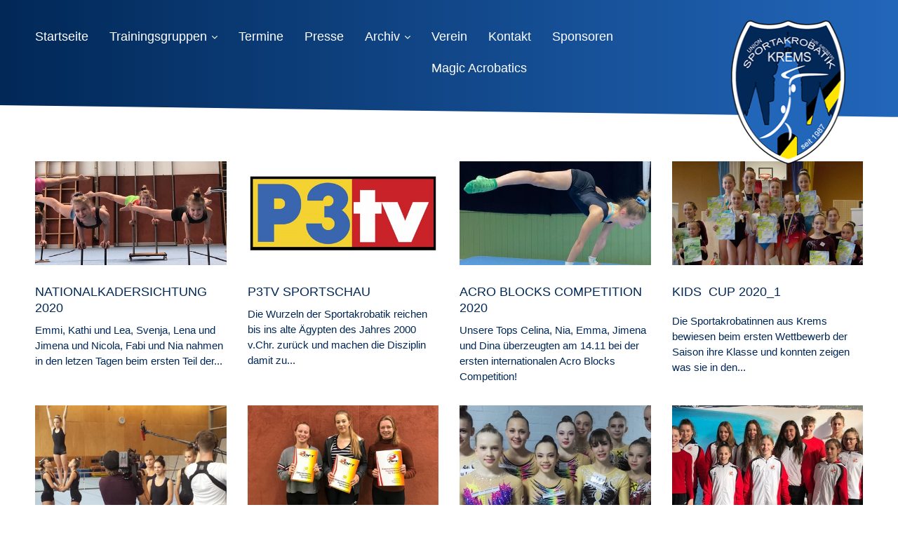

--- FILE ---
content_type: text/html
request_url: http://sportakrobatik-krems.at/2020.html
body_size: 4788
content:
<!DOCTYPE html> <html prefix="og: https://ogp.me/ns#" class="no-js responsivelayout supportsbreakout" lang="de" data-zpdebug="false" data-ptr="" data-pagename="2020"> <head> <meta http-equiv="content-type" content="text/html; charset=utf-8"> <meta name="viewport" content="width=device-width, initial-scale=1.0"> <meta name="description" content=""> <meta name="keywords" content=""> <meta name="generator" content="Zeta Producer 16.8.6.0, ZP16X, 04.06.2024 11:28:10"> <meta name="robots" content="index, follow"> <title>2020</title> <meta property="og:type" content="website"> <meta property="og:title" content="2020"> <meta property="og:description" content=""> <meta property="og:url" content="https://www.sportakrobatik-krems.at/2020.html"> <meta property="twitter:card" content="summary_large_image"> <meta property="twitter:title" content="2020"> <meta property="twitter:description" content=""> <script>
		document.documentElement.className = document.documentElement.className.replace(/no-js/g, 'js');
	</script> <link rel="stylesheet" href="assets/bundle.css?v=638779136890163493"> <script src="assets/bundle.js?v=638779136890163493"></script> <link rel="preload" href="assets/fonts/fontawesome-webfont.woff2?v=4.7.0" as="font" type="font/woff2" crossorigin=""> <meta http-equiv="Cache-Control" content="no-cache, no-store, must-revalidate"> <meta http-equiv="Pragma" content="no-cache"> <meta http-equiv="Expires" content="0"> <link rel="canonical" href="https://www.sportakrobatik-krems.at/2020.html"> <link rel="preload" href="assets/fonts/fontawesome-webfont.woff2?v=4.7.0" as="font" type="font/woff2" crossorigin=""> <style>
  h4 {
	font-size: 1.25rem;
	color: #D9452B;
	font-weight: normal
}
 #headerslider{
  z-index: 1;
 }   
  
.flex-caption h2{
  line-height: 1.1;
 }   
</style> <script>
		// if after 1000ms we haven't got webfonts, show the user something, a FOUT is better than nothing
		// http://kevindew.me/post/47052453532/a-fallback-for-when-google-web-font-loader-fails
		setTimeout(function() {
			// you can have the webfont.js cached but still have no classes fire and you will have a window.WebFontConfig object
			if ( ! ("WebFont" in window)) {
				// non wfl loader class name because their events could still fire
				document.getElementsByTagName("html")[0].className += " wf-fail";
			}
		}, 1000);
	
		WebFontConfig = {
			custom: { 
				families: [ 'Roboto:300,400,500,700', 'Oswald:300,400,600' ], 
				urls: ['media/fonts/zp-webfonts.css?v=550166151']
			}
		};
	</script> <script src="assets/js/webfont/1.6.28/webfont-local.js"></script> <link class="zpfaviconmeta" rel="shortcut icon" type="image/x-icon" href="media/images/favicons/favicon.ico"> <link class="zpfaviconmeta" rel="icon" type="image/png" sizes="32x32" href="media/images/favicons/favicon-32x32.png"> <link class="zpfaviconmeta" rel="icon" type="image/png" sizes="16x16" href="media/images/favicons/favicon-16x16.png"> <link class="zpfaviconmeta" rel="apple-touch-icon" sizes="180x180" href="media/images/favicons/apple-touch-icon.png"> <link class="zpfaviconmeta" rel="manifest" href="site.webmanifest"> <meta class="zpfaviconmeta" name="msapplication-config" content="browserconfig.xml"> <meta class="zpfaviconmeta" name="msapplication-TileColor" content="#ffffff"> <meta class="zpfaviconmeta" name="theme-color" content="#ffffff"> <script>
	    $z(window).on('load', function() {				
			// Scroll
	        $z(window).on( 'scroll', function() {
				var scroll = $z(window).scrollTop();
				var topline = $z('#topline');
				var gotoTop = $z('#gotoTop');
				var offsetTop = $z('#banner').height();

				
					if (scroll >= 40) {
						topline.addClass('smaller');
						gotoTop.addClass('show');
					} else  {
						topline.removeClass('smaller');
						gotoTop.removeClass('show');
					}
				
	        });

			// Goto Top
			$z('#gotoTop a').on('click', function(e) {
				e.preventDefault();
			    $z('html,body').animate({
			      	scrollTop: $z(this.hash).offset().top - 150
			    }, 500);
				window.location.hash = this.hash;
			});

			// Blog 2 Spalten Hack
			setTimeout(function() {
				$z('.zpblog .bloglist.incols').css('display', 'flex');
			}, 100);
	    });
	</script> </head> <body data-pageid="504" id="top-responsive"> <a href="#zpMainContent" class="zp-sronly">Skip to main content</a> <a id="top"></a> <div id="toparea"> <div id="topline"> <div class="wrapper"> <div id="webinfo"> <div> <div id="logo"> <a href="index.html"> <img src="assets/logo-usak-2024_1.png" alt="index.html"> </a> </div> </div> </div> <div id="navElements"> <div> <a href="#" id="menubutton">Menü</a> <div id="navigation" class="clearfix"> <div> <ul class="zpmarkactive default out" role="menu"><li class="zpnodefaults" role="menuitem"><a href="index.html" data-isredirected="false">Startseite<span></span></a></li><li class="zpnodefaults haschilds" role="menuitem"><a aria-haspopup="true" aria-expanded="false" href="trainingsgruppen.html" data-isredirected="false">Trainingsgruppen<span></span></a><ul><li class="zpnodefaults" role="menuitem"><a href="leistungszentrum.html" data-isredirected="false">Leistungszentrum</a></li><li class="zpnodefaults" role="menuitem"><a href="wettkampfsport.html" data-isredirected="false">Wettkampfsport</a></li><li class="zpnodefaults" role="menuitem"><a href="kurse.html" data-isredirected="false">Akrokurse</a></li><li class="zpnodefaults" role="menuitem"><a href="alle-informationen-zur-anmeldung.html" data-isredirected="false">Alle Informationen zur Anmeldung</a></li><li class="zpnodefaults" role="menuitem"><a href="workshops.html" data-isredirected="false">Workshops 2026</a></li><li class="zpnodefaults" role="menuitem"><a href="open-gym.html" data-isredirected="false">Open Gym</a></li></ul></li><li class="zpnodefaults" role="menuitem"><a href="termine.html" data-isredirected="false">Termine<span></span></a></li><li class="zpnodefaults" role="menuitem"><a href="presse.html" data-isredirected="false">Presse<span></span></a></li><li class="zpnodefaults haschilds" role="menuitem"><a aria-haspopup="true" aria-expanded="false" href="archiv.html" data-isredirected="false">Archiv<span></span></a><ul><li class="zpnodefaults" role="menuitem"><a href="2025.html" data-isredirected="false">2025</a></li><li class="zpnodefaults" role="menuitem"><a href="2024.html" data-isredirected="false">2024</a></li><li class="zpnodefaults" role="menuitem"><a href="2023.html" data-isredirected="false">2023</a></li><li class="zpnodefaults" role="menuitem"><a href="2022.html" data-isredirected="false">2022</a></li><li class="zpnodefaults" role="menuitem"><a href="2021.html" data-isredirected="false">2021</a></li><li class="zpnodefaults" role="menuitem"><a class="active" href="2020.html" data-isredirected="false">2020</a></li></ul></li><li class="zpnodefaults" role="menuitem"><a href="verein.html" data-isredirected="false">Verein<span></span></a></li><li class="zpnodefaults" role="menuitem"><a href="kontakt.html" data-isredirected="false">Kontakt<span></span></a></li><li class="zpnodefaults" role="menuitem"><a href="sponsoren.html" data-isredirected="false">Sponsoren<span></span></a></li><li class="zpnodefaults" role="menuitem"><a href="magic-acrobatics.html" data-isredirected="false">Magic Acrobatics<span></span></a></li></ul> <script>
$z(document).ready(function(){
	// we find the active page's a-tag and then walk upwards the dom marking the respective parent li as active/open
	$z('ul.zpmarkactive.default li a.active').parents('li').each(function(index){
		var that = this;
		// do not add open class to immediate parent li
		if ( index > 0 ){
			$z(that).addClass('');
		}
		$z(that).addClass('active');
		//$z(that).find('> a').addClass('active');
	});
	$z("ul.zpmarkactive.default").removeClass("zpmarkactive");
	
	/*
	$z("ul.zpmarkactive.default li:has(a.active)").addClass("active");
	$z("ul.zpmarkactive.default li.haschilds > a").addClass("haschilds");
	$z("ul.zpmarkactive.default li.haschilds:has(a.active)").addClass("active");
	$z("ul.zpmarkactive.default li.active > a").addClass("active");
	
	$z("ul.zpmarkactive.default").removeClass("zpmarkactive")
	*/
});
</script> </div> </div> </div> </div> </div> </div> </div> <div id="content"> <div id="504"> <div id="topArticles"> <div class="wrapper clearfix"> <div id="zpMainContent" class="zparea zpgrid" data-numcolumns="" data-areaname="Standard" data-pageid="504"> <div id="container_170" class="zpContainer first last " data-zpeleel="container" data-zpleid="170"> <div class="zpRow standard " data-row-id="261"> <div class="zpColumn odd zpColumnWidth4 c3 first" style="" data-column-id="407"> <div class="zpColumnItem"> <div id="a1829" data-article-id="1829" data-zpleid="1829" class="articlearea zpwBild"> <a class="zpnolayoutlinkstyles" href="nationalkadersichtung-2020.html"> <img loading="lazy" class="singleImage zpeffect zphoverscale" style="display: block;" src="media/images/nk-sichtung-2020.jpg" width="449" height="244" alt=""> </a> </div> </div> <div class="zpColumnItem"> <div id="a1830" data-article-id="1830" data-zpleid="1830" class="articlearea zpwText"> <h4><a href="kids-cup-und-1st-step-2022_3.html"></a><span class="land"><a href="kids-cup-und-1st-step-2022_3.html"></a></span><a href="steirische-landesmeisterschaften-2022.html"></a><span class="land"><a href="steirische-landesmeisterschaften-2022.html"></a></span><a href="2-online-competition.html"></a><span style="color: #000000;"><a href="2-online-competition.html"></a></span><a href="2-online-competition.html"></a><a href="individualwettbewerb-2021.html"></a><a href="european-age-group-2021.html"></a><a href="orf-portraet-2020.html"></a><a href="nationalkadersichtung-2020.html"></a><span style="color: #000000;"><a href="nationalkadersichtung-2020.html"><span style="font-size: 18px;">NATIONALKADERSICHTUNG 2020</span></a></span></h4><a href="nationalkadersichtung-2020.html"> </a><p><a href="nationalkadersichtung-2020.html">Emmi, Kathi und Lea, Svenja, Lena und Jimena und Nicola, Fabi und Nia nahmen in den letzen Tagen beim ersten Teil der...</a> <a href="2-online-competition.html"></a> <br></p> </div> </div> </div> <div class="zpColumn even zpColumnWidth4 c3" style="" data-column-id="408"> <div class="zpColumnItem"> <div id="a1831" data-article-id="1831" data-zpleid="1831" class="articlearea zpwBild"> <a class="zpnolayoutlinkstyles" href="p3tv-sportstudio-2020.html"> <img loading="lazy" class="singleImage zpeffect zphoverscale" style="display: block;" src="media/images/p3tv-2020.jpg" width="449" height="244" alt=""> </a> </div> </div> <div class="zpColumnItem"> <div id="a1832" data-article-id="1832" data-zpleid="1832" class="articlearea zpwText"> <h4><a href="maia-2022.html"></a><a href="steirische-meisterschaften.html"></a><a href="wm-genf-2021.html"></a><a href="wachauer-volksfest-2021.html"></a><a href="uebungsleiterkurs-2020.html"></a><a href="p3tv-sportstudio-2020.html"></a><span style="color: #000000;"><a href="p3tv-sportstudio-2020.html"><span style="font-size: 18px;">P3TV SPORTSCHAU</span></a></span></h4><p><a href="p3tv-sportstudio-2020.html">Die Wurzeln der Sportakrobatik reichen bis ins alte Ägypten des Jahres 2000 v.Chr. zurück und machen die Disziplin damit zu...</a> <span style="color: #000000;"> </span><br></p> </div> </div> </div> <div class="zpColumn odd zpColumnWidth4 c3" style="" data-column-id="409"> <div class="zpColumnItem"> <div id="a1833" data-article-id="1833" data-zpleid="1833" class="articlearea zpwBild"> <a class="zpnolayoutlinkstyles" href="acro-blocks-competition-2020.html"> <img loading="lazy" class="singleImage zpeffect zphoverscale" style="display: block;" src="media/images/acro-block-comp-2020.jpg" width="449" height="244" alt=""> </a> </div> </div> <div class="zpColumnItem"> <div id="a1834" data-article-id="1834" data-zpleid="1834" class="articlearea zpwText"> <h4><a href="kids-cup-und-1st-step-2022_2.html"></a><a href="sportunion-lm-2022.html"></a><a href="int-handstandgeraete-wettbewerb.html"></a><a href="oem-2021.html"></a><a href="budapest-2021.html"></a><a href="king-edmund.html"></a><a href="acro-blocks-competition-2020.html"></a><span class="land" style="color: rgb(0, 0, 0);"><a href="acro-blocks-competition-2020.html"><span style="font-size: 18px;">ACRO BLOCKS COMPETITION 2020</span></a></span></h4><p><a href="acro-blocks-competition-2020.html">Unsere Tops Celina, Nia, Emma, Jimena und Dina überzeugten am 14.11 bei der ersten internationalen Acro Blocks Competition!</a> <span class="land" style="color: rgb(0, 0, 0);"><a href="int-handstandgeraete-wettbewerb.html"></a> </span><br></p> </div> </div> </div> <div class="zpColumn even zpColumnWidth4 c3 last" style="" data-column-id="410"> <div class="zpColumnItem"> <div id="a1835" data-article-id="1835" data-zpleid="1835" class="articlearea zpwBild"> <a class="zpnolayoutlinkstyles" href="kids-cup-2020.html"> <img loading="lazy" class="singleImage zpeffect zphoverscale" style="display: block;" src="media/images/kids-cup-2020_1.jpg" width="449" height="244" alt=""> </a> </div> </div> <div class="zpColumnItem"> <div id="a1836" data-article-id="1836" data-zpleid="1836" class="articlearea zpwText"> <h4><a href="kids-cup-und-1st-step-2022_2.html"></a><a href="sportunion-lm-2022.html"></a><a href="online-competition-2021.html"></a><a href="wiener-landesmeisterschaften-2021.html"></a><a href="noelm-2021.html"></a><a href="miag-2020.html"></a><a href="kids-cup-2020.html"></a><span class="land" style="color: rgb(0, 0, 0);"><a href="kids-cup-2020.html"><span style="font-size: 18px;">KIDS&nbsp; CUP 2020_1</span></a></span></h4><p><a href="kids-cup-2020.html"></a><span class="land" style="color: rgb(0, 0, 0);"></span></p><p>Die Sportakrobatinnen aus Krems bewiesen beim ersten Wettbewerb der Saison ihre Klasse und konnten zeigen was sie in den... <br></p> </div> </div> </div> </div> <div class="zpRow standard " data-row-id="260"> <div class="zpColumn odd zpColumnWidth4 c3 first" style="" data-column-id="403"> <div class="zpColumnItem"> <div id="a1821" data-article-id="1821" data-zpleid="1821" class="articlearea zpwBild"> <a class="zpnolayoutlinkstyles" href="orf-portraet-2020.html"> <img loading="lazy" class="singleImage zpeffect zphoverscale" style="display: block;" src="media/images/orf-portraet.jpg" width="449" height="244" alt=""> </a> </div> </div> <div class="zpColumnItem"> <div id="a1822" data-article-id="1822" data-zpleid="1822" class="articlearea zpwText"> <h4><a href="kids-cup-und-1st-step-2022_3.html"></a><span class="land"><a href="kids-cup-und-1st-step-2022_3.html"></a></span><a href="steirische-landesmeisterschaften-2022.html"></a><span class="land"><a href="steirische-landesmeisterschaften-2022.html"></a></span><a href="2-online-competition.html"></a><span style="color: #000000;"><a href="2-online-competition.html"></a></span><a href="2-online-competition.html"></a><a href="individualwettbewerb-2021.html"></a><a href="european-age-group-2021.html"></a><a href="orf-portraet-2020.html"></a><span style="color: #000000;"><a href="orf-portraet-2020.html"><span style="font-size: 18px;">ORF PORTRÄT IN ST. PÖLTEN</span></a></span></h4><a href="orf-portraet-2020.html"> </a><p><a href="orf-portraet-2020.html">Der ORF drehte am 5.8.2020 mit den Akrobatinnen des Nationalteams in St. Pölten ein Portrait über Turnsportarten.</a> <a href="2-online-competition.html"></a> <br></p> </div> </div> </div> <div class="zpColumn even zpColumnWidth4 c3" style="" data-column-id="404"> <div class="zpColumnItem"> <div id="a1823" data-article-id="1823" data-zpleid="1823" class="articlearea zpwBild"> <a class="zpnolayoutlinkstyles" href="uebungsleiterkurs-2020.html"> <img loading="lazy" class="singleImage zpeffect zphoverscale" style="display: block;" src="media/images/uebungleiterkurs-2020.jpg" width="449" height="244" alt=""> </a> </div> </div> <div class="zpColumnItem"> <div id="a1824" data-article-id="1824" data-zpleid="1824" class="articlearea zpwText"> <h4><a href="maia-2022.html"></a><a href="steirische-meisterschaften.html"></a><a href="wm-genf-2021.html"></a><a href="wachauer-volksfest-2021.html"></a><a href="uebungsleiterkurs-2020.html"></a><span style="color: #000000;"><a href="uebungsleiterkurs-2020.html"><span style="font-size: 18px;">ÜBUNGSLEITERKURS 2020</span></a></span></h4><p><a href="uebungsleiterkurs-2020.html">Sarah Teichtmeister, Linda Schrittwieser und Kerstin Schober absolvierten aufgeteilt auf drei Wochenenden den Übungsleiter der...</a> <span style="color: #000000;"> </span><br></p> </div> </div> </div> <div class="zpColumn odd zpColumnWidth4 c3" style="" data-column-id="405"> <div class="zpColumnItem"> <div id="a1825" data-article-id="1825" data-zpleid="1825" class="articlearea zpwBild"> <a class="zpnolayoutlinkstyles" href="king-edmund.html"> <img loading="lazy" class="singleImage zpeffect zphoverscale" style="display: block;" src="media/images/bristol-2020.jpg" width="449" height="244" alt=""> </a> </div> </div> <div class="zpColumnItem"> <div id="a1826" data-article-id="1826" data-zpleid="1826" class="articlearea zpwText"> <h4><a href="kids-cup-und-1st-step-2022_2.html"></a><a href="sportunion-lm-2022.html"></a><a href="int-handstandgeraete-wettbewerb.html"></a><a href="oem-2021.html"></a><a href="budapest-2021.html"></a><a href="king-edmund.html"></a><span class="land" style="color: rgb(0, 0, 0);"><a href="king-edmund.html"><span style="font-size: 18px;">KING EDMUND INT.&nbsp;ACRO</span></a></span><span style="font-size: 18px;"><a href="king-edmund.html"><br></a></span><span class="land" style="color: rgb(0, 0, 0);"><a href="king-edmund.html"><span style="font-size: 18px;">CUP 2021&nbsp;</span></a></span></h4><p><a href="king-edmund.html">Von 30.01.20- 02.02.20 fand in Bristol (GBR) der Internationale King Edmund Acro Cup statt, an dem vier Formationen des LZ USA...</a> <span class="land" style="color: rgb(0, 0, 0);"><a href="int-handstandgeraete-wettbewerb.html"></a> </span><br></p> </div> </div> </div> <div class="zpColumn even zpColumnWidth4 c3 last" style="" data-column-id="406"> <div class="zpColumnItem"> <div id="a1827" data-article-id="1827" data-zpleid="1827" class="articlearea zpwBild"> <a class="zpnolayoutlinkstyles" href="miag-2020.html"> <img loading="lazy" class="singleImage zpeffect zphoverscale" style="display: block;" src="media/images/miag-2020.jpg" width="449" height="244" alt=""> </a> </div> </div> <div class="zpColumnItem"> <div id="a1828" data-article-id="1828" data-zpleid="1828" class="articlearea zpwText"> <h4><a href="kids-cup-und-1st-step-2022_2.html"></a><a href="sportunion-lm-2022.html"></a><a href="online-competition-2021.html"></a><a href="wiener-landesmeisterschaften-2021.html"></a><a href="noelm-2021.html"></a><a href="miag-2020.html"></a><span class="land" style="color: rgb(0, 0, 0);"><a href="miag-2020.html"><span style="font-size: 18px;">MIAG 2020</span></a></span><span style="font-size: 18px;"><a href="miag-2020.html"><br></a></span><span class="land" style="color: rgb(0, 0, 0);"><a href="miag-2020.html"><span style="font-size: 18px;">PORTUGAL</span></a></span></h4><p><a href="miag-2020.html"></a><span class="land" style="color: rgb(0, 0, 0);"></span></p><p>Katharina Gallauner und Emma Dolleschka von LZ USA Krems starteten beim Int. Acro Cup in Portugal und schafften den... <br></p> </div> </div> </div> </div> </div> </div> <div id="gotoTop"> <a href="#top"> <i class="fa fa-angle-up fa-lg" aria-hidden="true"></i> </a> </div> </div> </div> </div> </div> <div id="bottom"> <div id="footer"> <div class="wrapper clearfix"> <div id="copyright"> © 2026 Union Sportakrobatik Krems ZVR.: 646788185 | IBAN: AT23 3239 7000 0004 8900 | BIC: RLNWATWWKRE | office@sportakrobatik-krems.at </div> </div> </div> </div> 
<!--+
* Layout: Top Responsive $Id: default.html 2023-10-05 10:38:51 +0200 Stefan S  3c9a474648a1e4888ce1c6d7ae241d70f52388c1 $
-->
 </body> </html>